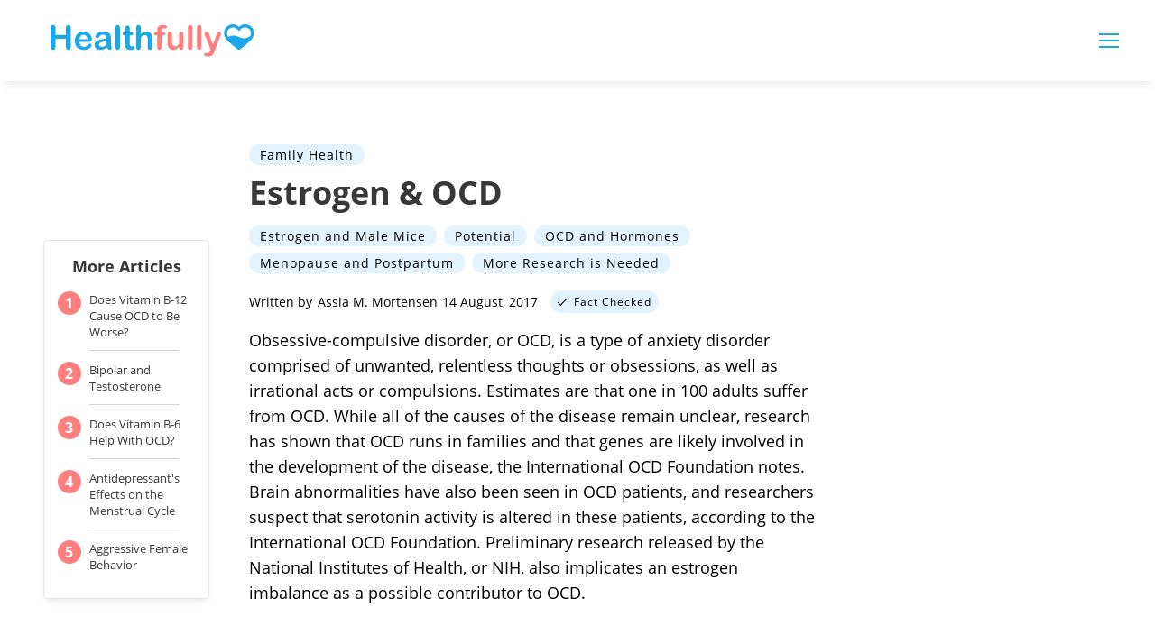

--- FILE ---
content_type: text/html; charset=utf-8
request_url: https://www.google.com/recaptcha/api2/aframe
body_size: 269
content:
<!DOCTYPE HTML><html><head><meta http-equiv="content-type" content="text/html; charset=UTF-8"></head><body><script nonce="OeZqlCfU2V9UO3lFDOVfGw">/** Anti-fraud and anti-abuse applications only. See google.com/recaptcha */ try{var clients={'sodar':'https://pagead2.googlesyndication.com/pagead/sodar?'};window.addEventListener("message",function(a){try{if(a.source===window.parent){var b=JSON.parse(a.data);var c=clients[b['id']];if(c){var d=document.createElement('img');d.src=c+b['params']+'&rc='+(localStorage.getItem("rc::a")?sessionStorage.getItem("rc::b"):"");window.document.body.appendChild(d);sessionStorage.setItem("rc::e",parseInt(sessionStorage.getItem("rc::e")||0)+1);localStorage.setItem("rc::h",'1769645068798');}}}catch(b){}});window.parent.postMessage("_grecaptcha_ready", "*");}catch(b){}</script></body></html>